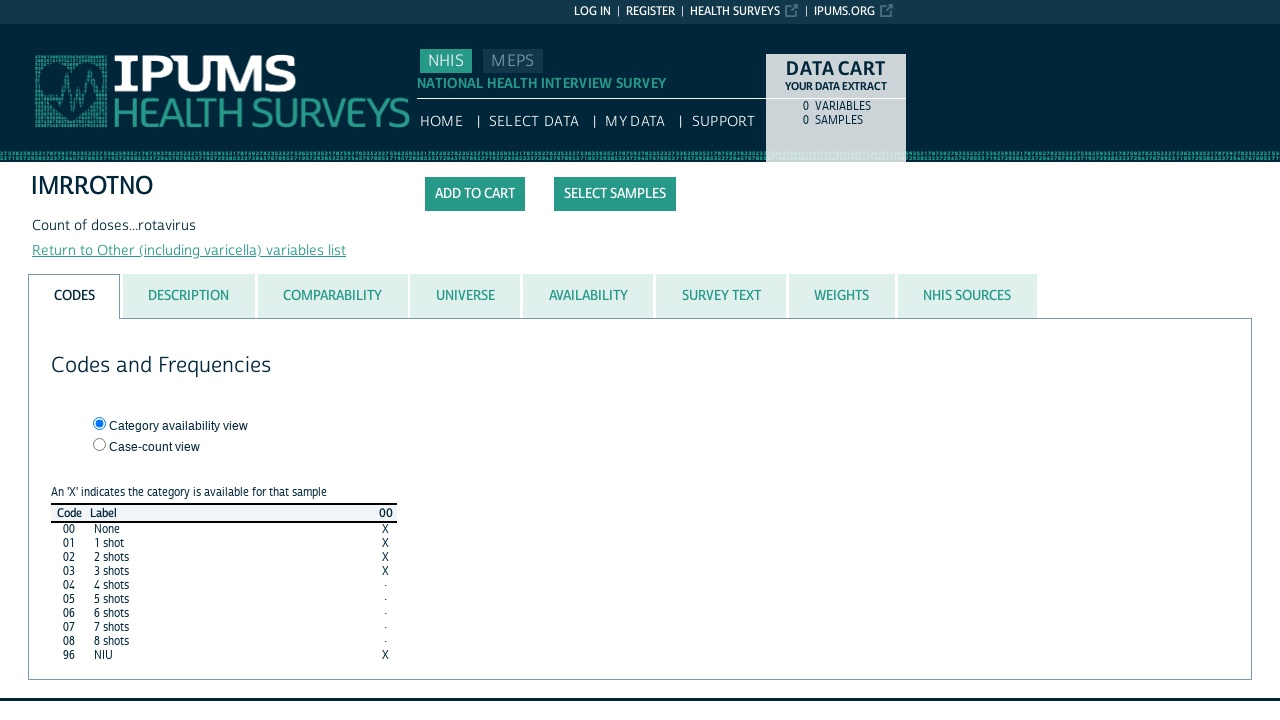

--- FILE ---
content_type: text/html; charset=utf-8
request_url: https://nhis.ipums.org/nhis-action/variables/IMRROTNO
body_size: 4555
content:





<!DOCTYPE html>
<html lang="en">

<head>
  <title>
    IPUMS NHIS: descr: IMRROTNO
</title>

<meta http-equiv="content-type" content="text/html; charset=utf-8"/>
<meta http-equiv="X-UA-Compatible" content="IE=edge">

<link rel="icon" href="/favicon.ico">

<style>
    @font-face {
        font-family: "Cabrito Sans Subset";
    }
    @font-face {
        font-family: "Cabrito Sans";
    }
</style>
<link type="text/css" rel="stylesheet" href="//assets.ipums.org/_css/font-faces.1.2.css" media="all" />

  <link rel="stylesheet" href="/nhis-action/assets/datapage-6b899baa2a56c6300fe787e07bad890e5b871ccb24ccf90f964f38974bdadc87.css" />


    <link rel="stylesheet" href="/nhis-action/assets/controller/variables-64d578fe3f096171f749dbf5fd9d14b01d24f5e13d3e5842186cc169f4c13427.css" />

    <link rel="stylesheet" href="/nhis-action/assets/project/nhis-c2df626a9187d14bf2ea4e5c89df3606a1998a5ebd1120183f4f01cd0252af05.css" />

<script src="/nhis-action/assets/application-12b20f85b95acbeb81acad8e35f424199afe0fdd870c666315be8d67735adc42.js"></script>

<script type="text/javascript" src="//assets.ipums.org/_js/ffo/fontfaceobserver.js"></script>
<script type="text/javascript" src="//assets.ipums.org/_js/load-fonts.1.3.js"></script>



  <script type="text/javascript">
    var codeData = {
      jsonPath: "/nhis-action/frequencies/IMRROTNO",
      samples: [{"name":"ih2000","id":2400}],
      categories: [{"id":3183166,"label":"None","indent":0,"code":"00","general":false},{"id":3183167,"label":"1 shot","indent":0,"code":"01","general":false},{"id":3183168,"label":"2 shots","indent":0,"code":"02","general":false},{"id":3183169,"label":"3 shots","indent":0,"code":"03","general":false},{"id":3183170,"label":"4 shots","indent":0,"code":"04","general":false},{"id":3183171,"label":"5 shots","indent":0,"code":"05","general":false},{"id":3183172,"label":"6 shots","indent":0,"code":"06","general":false},{"id":3183173,"label":"7 shots","indent":0,"code":"07","general":false},{"id":3183174,"label":"8 shots","indent":0,"code":"08","general":false},{"id":3183175,"label":"NIU","indent":0,"code":"96","general":false}],
      longSamplesHeader: "\n<tr class=\"fullHeader grayHeader\">\n      <th class=\"codesColumn\">Code<\/th>\n      <th class=\"labelColumn\">Label<\/th>\n\n    <th class=\"countryHeader shortCountryHeader\">\n      <div class=\"center_text\" title=\"2000 NHIS\">\n        \n        <div class=\"sampleBottom\">\n          00\n        <\/div>\n      <\/div>\n    <\/th>\n<\/tr>",
      samplesHeader: "\n<tr class=\"fullHeader grayHeader\">\n      <th class=\"codesColumn\">Code<\/th>\n      <th class=\"labelColumn\">Label<\/th>\n\n    <th class=\"countryHeader shortCountryHeader\">\n      <div class=\"center_text\" title=\"2000 NHIS\">\n        \n        <div class=\"sampleBottom\">\n          00\n        <\/div>\n      <\/div>\n    <\/th>\n<\/tr>",
      showCounts: false,
      generalWidth: 2,
      width: 2,
      interval: 25,
      isGeneral: false,
      respondentType: null,
      variables_show_tab_1: '',
      header_type: "short"
    };

    $(document).ready(function() {

      $("input[name='selectCat']").change(function() {
        if ($(this).val() == "category") {
          CODES.set_interval(25);
          CODES.set_header_type("short");
          CODES.setShowCounts(false);
        } else {
          CODES.set_interval(15);
          CODES.set_header_type("long");
          CODES.setShowCounts(true);
        }
      });

      $("input[name='selectgd']").change(function() {
        if ($(this).val() == "detailed") {
          CODES.setIsGeneral(false);
        } else {
          CODES.setIsGeneral(true);
        }
      });

      $("a#detailedLink").click(function() {
          CODES.setIsGeneral(false);
          return false;
      });

      var $respondentRadios = $("input[name='respondentRadio']");

      $respondentRadios.change(function() {
        var id = $(this).val();
        CODES.setRespondentType(id);
      });

      // Select freq type tab
      if (codeData.respondentType != null) {
        $respondentRadios.filter("[value='" + codeData.respondentType + "']").prop('checked', true);
      }

      CODES.initializeCodeData(codeData);
    });

  </script>
<meta name="csrf-param" content="authenticity_token" />
<meta name="csrf-token" content="mBeWhFZuaGQ_KhgPVZtFOaBTcxbxlcRr73d6Op9wDE1ps2UGH8UmXH4gOJC7gDzLbs9qZyt5tWH8I91LsVJNDA" />

<!-- Google Tag Manager -->
<script>(function(w,d,s,l,i){w[l]=w[l]||[];w[l].push({'gtm.start':
        new Date().getTime(),event:'gtm.js'});var f=d.getElementsByTagName(s)[0],
    j=d.createElement(s),dl=l!='dataLayer'?'&l='+l:'';j.async=true;j.src=
    'https://www.googletagmanager.com/gtm.js?id='+i+dl;f.parentNode.insertBefore(j,f);
})(window,document,'script','dataLayer','GTM-M3PCQ92');</script>
<!-- End Google Tag Manager -->
</head>

<body id="nhis" class="datapage">
<div id="canvas">
  <div id="noscript-msg">
  <noscript>
    <p><strong>Alert:</strong> Portions of this website require JavaScript to function properly.<br />
    Please enable Javascript in your browser.  Thank you.</p>
    
  </noscript>
</div>


  
<nav id="user_bar">
  <ul class="list-menu">
    <!-- this list will stack right to left -->
    <li><a href="https://www.ipums.org" class="external_link_icon">ipums.org</a></li>
        <li><a href="https://healthsurveys.ipums.org" class=external_link_icon>Health Surveys</a></li>
      <li><a href="/nhis-action/menu">Register</a></li>
    <li id="logInLink" style="display: inline;"><a href="/nhis-action/sso_login?return_url=https%3A%2F%2Fnhis.ipums.org%2Fnhis-action%2Fvariables%2FIMRROTNO">Log in</a></li>
  </ul>
</nav>

<div id="header" class="line">
  <div id="logoitem" class="item">
    <div class="sap-content"> <!--prevents redraw bug in IE-->

      <div id="title" class="replace">
        <a href="https://healthsurveys.ipums.org">IPUMS NHIS<span></span></a>
      </div>
    </div>
  </div>
</div>

<div id="navline" class="line">
  <div id="primary_nav" class="item">
    <div class="sap-content">
      <div id="project_top_menu">
  <ul>
      <li class="subproject_button"><a href="https://nhis.ipums.org" class="current">NHIS</a></li>
      <li class="subproject_button"><a href="https://meps.ipums.org">MEPS</a></li>
  </ul>
  <p class="projectSubtitle">NATIONAL HEALTH INTERVIEW SURVEY</p>
</div>

      <ul>
        <li><a href="https://healthsurveys.ipums.org">HOME</a></li>
        <li><a href="/nhis-action/variables/group">Select Data</a></li>
        <li><a href="/nhis-action/data_requests/download">My Data</a></li>
        <li><a href="/nhis/support.shtml">Support</a></li>
      </ul>
    </div>
  </div>
</div>


      <div id="dcsWrapper">
      <div id="dcs" class="empty">
  <h2>Data Cart</h2>

  <h3>Your data extract</h3>

  <table id="dcscart">
  <tr><td class='number'>0 </td><td class='label'>variables</td></tr>
  
  
  <tr><td class='number'>0 </td><td class='label'>samples</td></tr>
</table>



  <a id="dcsButton" class="viewcart replace" href="/nhis-action/extract_requests/variables">View Cart</a>
</div>


<script type="text/javascript">
  if (typeof CART_STATE !== 'undefined') {
    CART_STATE.user_selected_hierarchical_rectypes = []
    CART_STATE.user_selected_child_focal_rectype = []
    CART_STATE.user_selected_sibling_rectype = []
    CART_STATE.any_event_summary_variables = false
  }
</script>
    </div><!-- end #dcsWrapper -->


  <div id="main" class="line nomenu">
    <!--content-->
    <div id="maincontent" class="item">
      <div class="sap-content">
        <div class="content">
          
          <div id="flashContainer"></div>

<script type="text/javascript">
  $(document).ready(function() {
    
  });
</script>

          <!-- BEGIN PLACING PAGE CONTENT -->
          
  <div class="project-name" data-project="nhis"></div>


<div id="varDescTopSection">
  <div id="varDescAddToCart">
    


<!-- wrap button in parent span; this allows us to attach tooltip effectively to a disabled button -->
<span id="add_IMRROTNO_parent" title="tooltip">
<input type="button" id="add_IMRROTNO"
       style="" class="integratedAddButton2"
       data-is_master="false"
       value="Add to cart"
       
       onclick="addRemoveVariable('IMRROTNO', this);"/>
</span>

<input type="button" id="remove_IMRROTNO"
       style="display:none" class="integratedRemoveButton2"
       data-is_master="false"
       value="Remove from cart"
       onclick="addRemoveVariable('IMRROTNO', this);"/>

    <a class="samplesButton2 button" href="/nhis-action/samples">Select samples</a>

  </div>
  <div>
    <div class="variable-header">
  <div class="mnemonic-value">
    IMRROTNO
    <span id="inactive_var_name">
    </span>
  </div>
  <div class="label-value">Count of doses...rotavirus</div>
  <div class="group-value"><a href="/nhis-action/variables/group/vac_oth">Return to Other (including varicella) variables list</a></div>
</div>

  </div>
  
  <div id="varDescBreak"></div>
</div>

<div id="varDescTabContainer">
  <ul id="varDescTabHeaders">
        <li >
          <a class='tab-anchor' title="codes_section" href="#codes_section">
            <span>Codes</span>
          </a>
        </li>
        <li >
          <a class='tab-anchor' title="description_section" href="#description_section">
            <span>Description</span>
          </a>
        </li>
        <li >
          <a class='tab-anchor' title="comparability_section" href="#comparability_section">
            <span>Comparability</span>
          </a>
        </li>
        <li >
          <a class='tab-anchor' title="universe_section" href="#universe_section">
            <span>Universe</span>
          </a>
        </li>
        <li >
          <a class='tab-anchor' title="availability_section" href="#availability_section">
            <span>Availability</span>
          </a>
        </li>
        <li aria-controls=survey_text_section>
          <a class='tab-anchor' title="survey_text_section" href="/nhis-action/variables/IMRROTNO/ajax_enum_text#survey_text_section">
            <span>Survey Text</span>
          </a>
        </li>
        <li >
          <a class='tab-anchor' title="weights_section" href="#weights_section">
            <span>Weights</span>
          </a>
        </li>
        <li aria-controls=nhis_sources_section>
          <a class='tab-anchor' title="nhis_sources_section" href="/nhis-action/nhis_variables/ajax_search?ipums_nhis=IMRROTNO&amp;search_ipums_nhis=Search#nhis_sources_section">
            <span>NHIS Sources</span>
          </a>
        </li>
  </ul>
      <div id="codes_section">
          

  <div class="grid-tab">
  <h2>Codes and Frequencies</h2>
      <div id="detailedRadio" class="viewOptions">
        <p class="optionColumn">
          <input type="radio" name="selectCat" id="categoryButton" value="category" checked/><label for="categoryButton">Category availability view</label><br/>
            <input type="radio" name="selectCat" id="caseButton" value="case" /><label for="caseButton">Case-count view</label>
        </p>
      </div>



  <br class="clearfloat"/>

  <div id="dataTable" class="numberColumns" data-blueheader=""></div>

  <div id="detailedFooter">
    <p>Can't find the category you are looking for? Try the <a id="detailedLink" href="#">Detailed codes</a></p>
  </div>

</div>





      </div>
      <div id="description_section">
          <div class="texty-tab">
    <!--<h2>What does IMRROTNO represent?</h2>-->
  <h2>Description</h2>
  <p>For sample children under age 7, and all children 12 to 35 months old, with available shot records, IMRROTNO reports the number of Rotavirus shots on record.</p>

<p>Please use the IPUMS NHIS drop down menu and search functions for related variables.</p>
</div>

      </div>
      <div id="comparability_section">
          <div class="texty-tab">
    <a name="GENERAL"></a>
  	<h2>Comparability </h2>
    <p>There are no comparability issues.</p>
</div>

      </div>
      <div id="universe_section">
          <div class="texty-tab">
        <h2>Universe</h2>

        <div class="hangingIndent">
          <ul id='universe'><li>2000:  Sample children under age 7, and all children 12 to 35 months old, with available shot records.</li></ul>
        </div>
</div>

      </div>
      <div id="availability_section">
            <div class="texty-tab">
    <h2>Availability</h2>
          <ul id="availability">
    <li>

      2000
</li>

</ul>

  </div>

      </div>
      <div id="survey_text_section">
      </div>
      <div id="weights_section">
          <div class="texty-tab">

  <h2>Weights</h2>
    <ul id="weights">


          <li>2000 : <a href="/nhis-action/variables/SUPP1WT">SUPP1WT</a></li>

    </ul>

</div>

      </div>
      <div id="nhis_sources_section">
      </div>
</div>

<div id="tab_spinner" class="tab-loading" style="display:none;">
  <img src="/nhis-action/assets/ajax-loader-3d0eaafca10b29dd00e7960a95712f89f62969536226e0216f90fb57705e7516.gif" />
  <br/>
  Loading...
</div>


          <!-- END PLACING PAGE CONTENT -->
        </div>
      </div>
    </div> <!-- end maincontent -->
  </div> <!-- end main (line 3) -->

  <div id="footerline" class="line">
    <div class="item" id="footer">
      <div class="sap-content">
        <div id="firstFooter">
          <div id="fundedBy">
            <p>
  Supported by:
  <a href="https://www.nichd.nih.gov">The Eunice Kennedy Shriver National Institute of Child Health and Human Development</a>,
  <a href="http://www.stattransfer.com">Stat/Transfer</a>,
  <a href="http://www.shadac.org">State Health Access Data Assistance Center</a>, and
  <a href="http://www.umn.edu">University of Minnesota</a>.
</p>


          </div>
        </div>

        <div id="secondFooter">
          <p>Copyright &copy; <a href="http://www.pop.umn.edu">Minnesota Population Center</a>, <a href="http://www.umn.edu">University of Minnesota</a>.</p>
        </div>

        

      </div>
    </div>
  </div>	<!-- end footer (line 4) -->

</div>
<!-- end canvas -->

<!-- hidden form field to ensure (w/handle_back_button.js that AJAX-y elements are reloaded
from the server when arriving on a page via the back button -->
<input id="reloadValue" type="text" style="display:none;" name="reloadValue" value="" />

</body>
</html>


--- FILE ---
content_type: text/plain
request_url: https://www.google-analytics.com/j/collect?v=1&_v=j102&a=638453974&t=pageview&_s=1&dl=https%3A%2F%2Fnhis.ipums.org%2Fnhis-action%2Fvariables%2FIMRROTNO&ul=en-us%40posix&dt=IPUMS%20NHIS%3A%20descr%3A%20IMRROTNO&sr=1280x720&vp=1280x720&_u=YEBAAEABAAAAACAAI~&jid=1206756362&gjid=1617368578&cid=694561491.1769265603&tid=UA-1652612-11&_gid=1683396035.1769265603&_r=1&_slc=1&gtm=45He61m0n81M3PCQ92v811574700za200zd811574700&gcd=13l3l3l3l1l1&dma=0&tag_exp=103116026~103200004~104527907~104528500~104684208~104684211~105391253~115495940~115616985~115938465~115938468~116682875~116988315~116992598~117025848~117041588&z=548601225
body_size: -450
content:
2,cG-7H4BLLR0PF